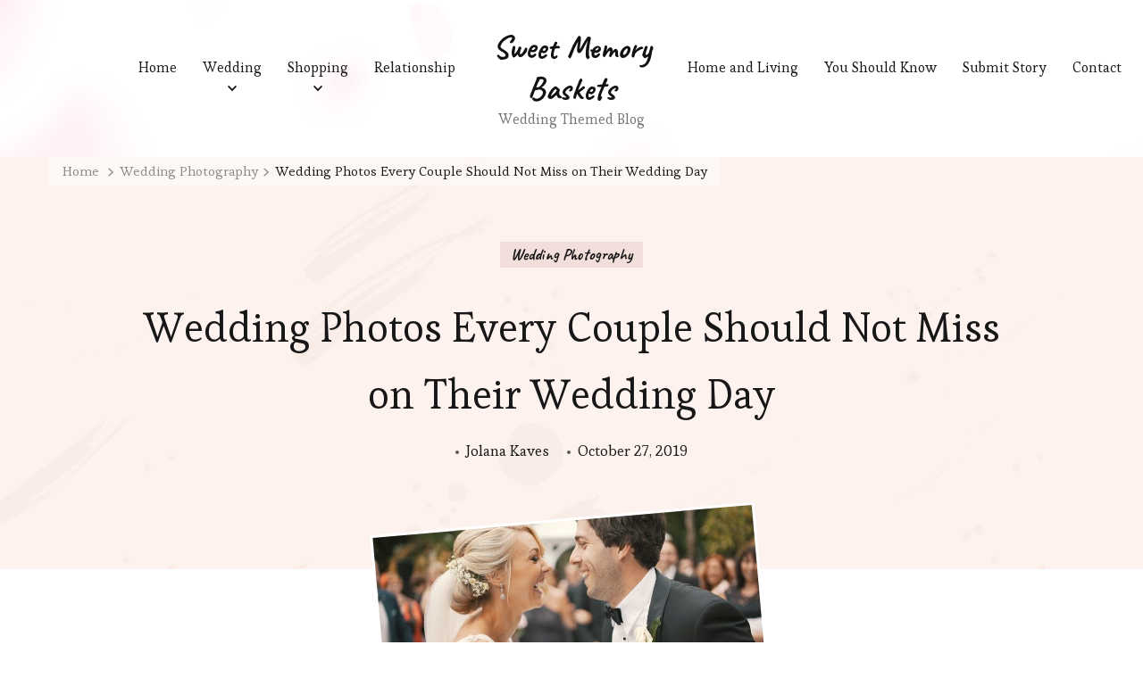

--- FILE ---
content_type: text/html; charset=UTF-8
request_url: https://www.sweetmemorybaskets.com/wedding-photography/wedding-photos-every-couple-should-not-miss-on-their-wedding-day
body_size: 47321
content:
    <!DOCTYPE html>
    <html lang="en-US">
    <head itemscope itemtype="https://schema.org/WebSite">
	    <meta charset="UTF-8">
    <meta name="viewport" content="width=device-width, initial-scale=1">
    <link rel="profile" href="https://gmpg.org/xfn/11">
    <title>Wedding Photos Every Couple Should Not Miss on Their Wedding Day &#8211; Sweet Memory Baskets</title>
<meta name='robots' content='max-image-preview:large' />
<link rel='dns-prefetch' href='//fonts.googleapis.com' />
<link rel="alternate" type="application/rss+xml" title="Sweet Memory Baskets &raquo; Feed" href="https://www.sweetmemorybaskets.com/feed" />
<link rel="alternate" type="application/rss+xml" title="Sweet Memory Baskets &raquo; Comments Feed" href="https://www.sweetmemorybaskets.com/comments/feed" />
<script type="text/javascript">
/* <![CDATA[ */
window._wpemojiSettings = {"baseUrl":"https:\/\/s.w.org\/images\/core\/emoji\/14.0.0\/72x72\/","ext":".png","svgUrl":"https:\/\/s.w.org\/images\/core\/emoji\/14.0.0\/svg\/","svgExt":".svg","source":{"concatemoji":"https:\/\/www.sweetmemorybaskets.com\/wp-includes\/js\/wp-emoji-release.min.js?ver=6.4.7"}};
/*! This file is auto-generated */
!function(i,n){var o,s,e;function c(e){try{var t={supportTests:e,timestamp:(new Date).valueOf()};sessionStorage.setItem(o,JSON.stringify(t))}catch(e){}}function p(e,t,n){e.clearRect(0,0,e.canvas.width,e.canvas.height),e.fillText(t,0,0);var t=new Uint32Array(e.getImageData(0,0,e.canvas.width,e.canvas.height).data),r=(e.clearRect(0,0,e.canvas.width,e.canvas.height),e.fillText(n,0,0),new Uint32Array(e.getImageData(0,0,e.canvas.width,e.canvas.height).data));return t.every(function(e,t){return e===r[t]})}function u(e,t,n){switch(t){case"flag":return n(e,"\ud83c\udff3\ufe0f\u200d\u26a7\ufe0f","\ud83c\udff3\ufe0f\u200b\u26a7\ufe0f")?!1:!n(e,"\ud83c\uddfa\ud83c\uddf3","\ud83c\uddfa\u200b\ud83c\uddf3")&&!n(e,"\ud83c\udff4\udb40\udc67\udb40\udc62\udb40\udc65\udb40\udc6e\udb40\udc67\udb40\udc7f","\ud83c\udff4\u200b\udb40\udc67\u200b\udb40\udc62\u200b\udb40\udc65\u200b\udb40\udc6e\u200b\udb40\udc67\u200b\udb40\udc7f");case"emoji":return!n(e,"\ud83e\udef1\ud83c\udffb\u200d\ud83e\udef2\ud83c\udfff","\ud83e\udef1\ud83c\udffb\u200b\ud83e\udef2\ud83c\udfff")}return!1}function f(e,t,n){var r="undefined"!=typeof WorkerGlobalScope&&self instanceof WorkerGlobalScope?new OffscreenCanvas(300,150):i.createElement("canvas"),a=r.getContext("2d",{willReadFrequently:!0}),o=(a.textBaseline="top",a.font="600 32px Arial",{});return e.forEach(function(e){o[e]=t(a,e,n)}),o}function t(e){var t=i.createElement("script");t.src=e,t.defer=!0,i.head.appendChild(t)}"undefined"!=typeof Promise&&(o="wpEmojiSettingsSupports",s=["flag","emoji"],n.supports={everything:!0,everythingExceptFlag:!0},e=new Promise(function(e){i.addEventListener("DOMContentLoaded",e,{once:!0})}),new Promise(function(t){var n=function(){try{var e=JSON.parse(sessionStorage.getItem(o));if("object"==typeof e&&"number"==typeof e.timestamp&&(new Date).valueOf()<e.timestamp+604800&&"object"==typeof e.supportTests)return e.supportTests}catch(e){}return null}();if(!n){if("undefined"!=typeof Worker&&"undefined"!=typeof OffscreenCanvas&&"undefined"!=typeof URL&&URL.createObjectURL&&"undefined"!=typeof Blob)try{var e="postMessage("+f.toString()+"("+[JSON.stringify(s),u.toString(),p.toString()].join(",")+"));",r=new Blob([e],{type:"text/javascript"}),a=new Worker(URL.createObjectURL(r),{name:"wpTestEmojiSupports"});return void(a.onmessage=function(e){c(n=e.data),a.terminate(),t(n)})}catch(e){}c(n=f(s,u,p))}t(n)}).then(function(e){for(var t in e)n.supports[t]=e[t],n.supports.everything=n.supports.everything&&n.supports[t],"flag"!==t&&(n.supports.everythingExceptFlag=n.supports.everythingExceptFlag&&n.supports[t]);n.supports.everythingExceptFlag=n.supports.everythingExceptFlag&&!n.supports.flag,n.DOMReady=!1,n.readyCallback=function(){n.DOMReady=!0}}).then(function(){return e}).then(function(){var e;n.supports.everything||(n.readyCallback(),(e=n.source||{}).concatemoji?t(e.concatemoji):e.wpemoji&&e.twemoji&&(t(e.twemoji),t(e.wpemoji)))}))}((window,document),window._wpemojiSettings);
/* ]]> */
</script>
<style id='wp-emoji-styles-inline-css' type='text/css'>

	img.wp-smiley, img.emoji {
		display: inline !important;
		border: none !important;
		box-shadow: none !important;
		height: 1em !important;
		width: 1em !important;
		margin: 0 0.07em !important;
		vertical-align: -0.1em !important;
		background: none !important;
		padding: 0 !important;
	}
</style>
<link rel='stylesheet' id='wp-block-library-css' href='https://www.sweetmemorybaskets.com/wp-includes/css/dist/block-library/style.min.css?ver=6.4.7' type='text/css' media='all' />
<style id='classic-theme-styles-inline-css' type='text/css'>
/*! This file is auto-generated */
.wp-block-button__link{color:#fff;background-color:#32373c;border-radius:9999px;box-shadow:none;text-decoration:none;padding:calc(.667em + 2px) calc(1.333em + 2px);font-size:1.125em}.wp-block-file__button{background:#32373c;color:#fff;text-decoration:none}
</style>
<style id='global-styles-inline-css' type='text/css'>
body{--wp--preset--color--black: #000000;--wp--preset--color--cyan-bluish-gray: #abb8c3;--wp--preset--color--white: #ffffff;--wp--preset--color--pale-pink: #f78da7;--wp--preset--color--vivid-red: #cf2e2e;--wp--preset--color--luminous-vivid-orange: #ff6900;--wp--preset--color--luminous-vivid-amber: #fcb900;--wp--preset--color--light-green-cyan: #7bdcb5;--wp--preset--color--vivid-green-cyan: #00d084;--wp--preset--color--pale-cyan-blue: #8ed1fc;--wp--preset--color--vivid-cyan-blue: #0693e3;--wp--preset--color--vivid-purple: #9b51e0;--wp--preset--color--manatee: #8c8f94;--wp--preset--color--brandy-rose: #a68780;--wp--preset--color--tide: #bfb2aa;--wp--preset--color--pale: #cca892;--wp--preset--color--swiss-coffee: #d5cccf;--wp--preset--color--silk: #bfada8;--wp--preset--color--pot-pourri: #f2dfd8;--wp--preset--color--ghost: #c7cfd9;--wp--preset--gradient--vivid-cyan-blue-to-vivid-purple: linear-gradient(135deg,rgba(6,147,227,1) 0%,rgb(155,81,224) 100%);--wp--preset--gradient--light-green-cyan-to-vivid-green-cyan: linear-gradient(135deg,rgb(122,220,180) 0%,rgb(0,208,130) 100%);--wp--preset--gradient--luminous-vivid-amber-to-luminous-vivid-orange: linear-gradient(135deg,rgba(252,185,0,1) 0%,rgba(255,105,0,1) 100%);--wp--preset--gradient--luminous-vivid-orange-to-vivid-red: linear-gradient(135deg,rgba(255,105,0,1) 0%,rgb(207,46,46) 100%);--wp--preset--gradient--very-light-gray-to-cyan-bluish-gray: linear-gradient(135deg,rgb(238,238,238) 0%,rgb(169,184,195) 100%);--wp--preset--gradient--cool-to-warm-spectrum: linear-gradient(135deg,rgb(74,234,220) 0%,rgb(151,120,209) 20%,rgb(207,42,186) 40%,rgb(238,44,130) 60%,rgb(251,105,98) 80%,rgb(254,248,76) 100%);--wp--preset--gradient--blush-light-purple: linear-gradient(135deg,rgb(255,206,236) 0%,rgb(152,150,240) 100%);--wp--preset--gradient--blush-bordeaux: linear-gradient(135deg,rgb(254,205,165) 0%,rgb(254,45,45) 50%,rgb(107,0,62) 100%);--wp--preset--gradient--luminous-dusk: linear-gradient(135deg,rgb(255,203,112) 0%,rgb(199,81,192) 50%,rgb(65,88,208) 100%);--wp--preset--gradient--pale-ocean: linear-gradient(135deg,rgb(255,245,203) 0%,rgb(182,227,212) 50%,rgb(51,167,181) 100%);--wp--preset--gradient--electric-grass: linear-gradient(135deg,rgb(202,248,128) 0%,rgb(113,206,126) 100%);--wp--preset--gradient--midnight: linear-gradient(135deg,rgb(2,3,129) 0%,rgb(40,116,252) 100%);--wp--preset--font-size--small: 13px;--wp--preset--font-size--medium: 20px;--wp--preset--font-size--large: 36px;--wp--preset--font-size--x-large: 42px;--wp--preset--spacing--20: 0.44rem;--wp--preset--spacing--30: 0.67rem;--wp--preset--spacing--40: 1rem;--wp--preset--spacing--50: 1.5rem;--wp--preset--spacing--60: 2.25rem;--wp--preset--spacing--70: 3.38rem;--wp--preset--spacing--80: 5.06rem;--wp--preset--shadow--natural: 6px 6px 9px rgba(0, 0, 0, 0.2);--wp--preset--shadow--deep: 12px 12px 50px rgba(0, 0, 0, 0.4);--wp--preset--shadow--sharp: 6px 6px 0px rgba(0, 0, 0, 0.2);--wp--preset--shadow--outlined: 6px 6px 0px -3px rgba(255, 255, 255, 1), 6px 6px rgba(0, 0, 0, 1);--wp--preset--shadow--crisp: 6px 6px 0px rgba(0, 0, 0, 1);}:where(.is-layout-flex){gap: 0.5em;}:where(.is-layout-grid){gap: 0.5em;}body .is-layout-flow > .alignleft{float: left;margin-inline-start: 0;margin-inline-end: 2em;}body .is-layout-flow > .alignright{float: right;margin-inline-start: 2em;margin-inline-end: 0;}body .is-layout-flow > .aligncenter{margin-left: auto !important;margin-right: auto !important;}body .is-layout-constrained > .alignleft{float: left;margin-inline-start: 0;margin-inline-end: 2em;}body .is-layout-constrained > .alignright{float: right;margin-inline-start: 2em;margin-inline-end: 0;}body .is-layout-constrained > .aligncenter{margin-left: auto !important;margin-right: auto !important;}body .is-layout-constrained > :where(:not(.alignleft):not(.alignright):not(.alignfull)){max-width: var(--wp--style--global--content-size);margin-left: auto !important;margin-right: auto !important;}body .is-layout-constrained > .alignwide{max-width: var(--wp--style--global--wide-size);}body .is-layout-flex{display: flex;}body .is-layout-flex{flex-wrap: wrap;align-items: center;}body .is-layout-flex > *{margin: 0;}body .is-layout-grid{display: grid;}body .is-layout-grid > *{margin: 0;}:where(.wp-block-columns.is-layout-flex){gap: 2em;}:where(.wp-block-columns.is-layout-grid){gap: 2em;}:where(.wp-block-post-template.is-layout-flex){gap: 1.25em;}:where(.wp-block-post-template.is-layout-grid){gap: 1.25em;}.has-black-color{color: var(--wp--preset--color--black) !important;}.has-cyan-bluish-gray-color{color: var(--wp--preset--color--cyan-bluish-gray) !important;}.has-white-color{color: var(--wp--preset--color--white) !important;}.has-pale-pink-color{color: var(--wp--preset--color--pale-pink) !important;}.has-vivid-red-color{color: var(--wp--preset--color--vivid-red) !important;}.has-luminous-vivid-orange-color{color: var(--wp--preset--color--luminous-vivid-orange) !important;}.has-luminous-vivid-amber-color{color: var(--wp--preset--color--luminous-vivid-amber) !important;}.has-light-green-cyan-color{color: var(--wp--preset--color--light-green-cyan) !important;}.has-vivid-green-cyan-color{color: var(--wp--preset--color--vivid-green-cyan) !important;}.has-pale-cyan-blue-color{color: var(--wp--preset--color--pale-cyan-blue) !important;}.has-vivid-cyan-blue-color{color: var(--wp--preset--color--vivid-cyan-blue) !important;}.has-vivid-purple-color{color: var(--wp--preset--color--vivid-purple) !important;}.has-black-background-color{background-color: var(--wp--preset--color--black) !important;}.has-cyan-bluish-gray-background-color{background-color: var(--wp--preset--color--cyan-bluish-gray) !important;}.has-white-background-color{background-color: var(--wp--preset--color--white) !important;}.has-pale-pink-background-color{background-color: var(--wp--preset--color--pale-pink) !important;}.has-vivid-red-background-color{background-color: var(--wp--preset--color--vivid-red) !important;}.has-luminous-vivid-orange-background-color{background-color: var(--wp--preset--color--luminous-vivid-orange) !important;}.has-luminous-vivid-amber-background-color{background-color: var(--wp--preset--color--luminous-vivid-amber) !important;}.has-light-green-cyan-background-color{background-color: var(--wp--preset--color--light-green-cyan) !important;}.has-vivid-green-cyan-background-color{background-color: var(--wp--preset--color--vivid-green-cyan) !important;}.has-pale-cyan-blue-background-color{background-color: var(--wp--preset--color--pale-cyan-blue) !important;}.has-vivid-cyan-blue-background-color{background-color: var(--wp--preset--color--vivid-cyan-blue) !important;}.has-vivid-purple-background-color{background-color: var(--wp--preset--color--vivid-purple) !important;}.has-black-border-color{border-color: var(--wp--preset--color--black) !important;}.has-cyan-bluish-gray-border-color{border-color: var(--wp--preset--color--cyan-bluish-gray) !important;}.has-white-border-color{border-color: var(--wp--preset--color--white) !important;}.has-pale-pink-border-color{border-color: var(--wp--preset--color--pale-pink) !important;}.has-vivid-red-border-color{border-color: var(--wp--preset--color--vivid-red) !important;}.has-luminous-vivid-orange-border-color{border-color: var(--wp--preset--color--luminous-vivid-orange) !important;}.has-luminous-vivid-amber-border-color{border-color: var(--wp--preset--color--luminous-vivid-amber) !important;}.has-light-green-cyan-border-color{border-color: var(--wp--preset--color--light-green-cyan) !important;}.has-vivid-green-cyan-border-color{border-color: var(--wp--preset--color--vivid-green-cyan) !important;}.has-pale-cyan-blue-border-color{border-color: var(--wp--preset--color--pale-cyan-blue) !important;}.has-vivid-cyan-blue-border-color{border-color: var(--wp--preset--color--vivid-cyan-blue) !important;}.has-vivid-purple-border-color{border-color: var(--wp--preset--color--vivid-purple) !important;}.has-vivid-cyan-blue-to-vivid-purple-gradient-background{background: var(--wp--preset--gradient--vivid-cyan-blue-to-vivid-purple) !important;}.has-light-green-cyan-to-vivid-green-cyan-gradient-background{background: var(--wp--preset--gradient--light-green-cyan-to-vivid-green-cyan) !important;}.has-luminous-vivid-amber-to-luminous-vivid-orange-gradient-background{background: var(--wp--preset--gradient--luminous-vivid-amber-to-luminous-vivid-orange) !important;}.has-luminous-vivid-orange-to-vivid-red-gradient-background{background: var(--wp--preset--gradient--luminous-vivid-orange-to-vivid-red) !important;}.has-very-light-gray-to-cyan-bluish-gray-gradient-background{background: var(--wp--preset--gradient--very-light-gray-to-cyan-bluish-gray) !important;}.has-cool-to-warm-spectrum-gradient-background{background: var(--wp--preset--gradient--cool-to-warm-spectrum) !important;}.has-blush-light-purple-gradient-background{background: var(--wp--preset--gradient--blush-light-purple) !important;}.has-blush-bordeaux-gradient-background{background: var(--wp--preset--gradient--blush-bordeaux) !important;}.has-luminous-dusk-gradient-background{background: var(--wp--preset--gradient--luminous-dusk) !important;}.has-pale-ocean-gradient-background{background: var(--wp--preset--gradient--pale-ocean) !important;}.has-electric-grass-gradient-background{background: var(--wp--preset--gradient--electric-grass) !important;}.has-midnight-gradient-background{background: var(--wp--preset--gradient--midnight) !important;}.has-small-font-size{font-size: var(--wp--preset--font-size--small) !important;}.has-medium-font-size{font-size: var(--wp--preset--font-size--medium) !important;}.has-large-font-size{font-size: var(--wp--preset--font-size--large) !important;}.has-x-large-font-size{font-size: var(--wp--preset--font-size--x-large) !important;}
.wp-block-navigation a:where(:not(.wp-element-button)){color: inherit;}
:where(.wp-block-post-template.is-layout-flex){gap: 1.25em;}:where(.wp-block-post-template.is-layout-grid){gap: 1.25em;}
:where(.wp-block-columns.is-layout-flex){gap: 2em;}:where(.wp-block-columns.is-layout-grid){gap: 2em;}
.wp-block-pullquote{font-size: 1.5em;line-height: 1.6;}
</style>
<link rel='stylesheet' id='ez-toc-css' href='https://www.sweetmemorybaskets.com/wp-content/plugins/easy-table-of-contents/assets/css/screen.min.css?ver=2.0.69.1' type='text/css' media='all' />
<style id='ez-toc-inline-css' type='text/css'>
div#ez-toc-container .ez-toc-title {font-size: 120%;}div#ez-toc-container .ez-toc-title {font-weight: 500;}div#ez-toc-container ul li {font-size: 95%;}div#ez-toc-container ul li {font-weight: 500;}div#ez-toc-container nav ul ul li {font-size: 90%;}
.ez-toc-container-direction {direction: ltr;}.ez-toc-counter ul{counter-reset: item ;}.ez-toc-counter nav ul li a::before {content: counters(item, '.', decimal) '. ';display: inline-block;counter-increment: item;flex-grow: 0;flex-shrink: 0;margin-right: .2em; float: left; }.ez-toc-widget-direction {direction: ltr;}.ez-toc-widget-container ul{counter-reset: item ;}.ez-toc-widget-container nav ul li a::before {content: counters(item, '.', decimal) '. ';display: inline-block;counter-increment: item;flex-grow: 0;flex-shrink: 0;margin-right: .2em; float: left; }
</style>
<link rel='stylesheet' id='owl-carousel-css' href='https://www.sweetmemorybaskets.com/wp-content/themes/sarada-lite/css/owl.carousel.min.css?ver=2.3.4' type='text/css' media='all' />
<link rel='stylesheet' id='animate-css' href='https://www.sweetmemorybaskets.com/wp-content/themes/sarada-lite/css/animate.min.css?ver=3.5.2' type='text/css' media='all' />
<link rel='stylesheet' id='sarada-lite-google-fonts-css' href='https://fonts.googleapis.com/css?family=Esteban%3Aregular%7CCaveat%3Aregular%2C500%2C600%2C700%7CCaveat%3A700' type='text/css' media='all' />
<link rel='stylesheet' id='sarada-lite-css' href='https://www.sweetmemorybaskets.com/wp-content/themes/sarada-lite/style.css?ver=1.1.1' type='text/css' media='all' />
<link rel='stylesheet' id='sarada-lite-gutenberg-css' href='https://www.sweetmemorybaskets.com/wp-content/themes/sarada-lite/css/gutenberg.min.css?ver=1.1.1' type='text/css' media='all' />
<script type="text/javascript" src="https://www.sweetmemorybaskets.com/wp-includes/js/jquery/jquery.min.js?ver=3.7.1" id="jquery-core-js"></script>
<script type="text/javascript" src="https://www.sweetmemorybaskets.com/wp-includes/js/jquery/jquery-migrate.min.js?ver=3.4.1" id="jquery-migrate-js"></script>
<link rel="https://api.w.org/" href="https://www.sweetmemorybaskets.com/wp-json/" /><link rel="alternate" type="application/json" href="https://www.sweetmemorybaskets.com/wp-json/wp/v2/posts/577" /><link rel="EditURI" type="application/rsd+xml" title="RSD" href="https://www.sweetmemorybaskets.com/xmlrpc.php?rsd" />
<meta name="generator" content="WordPress 6.4.7" />
<link rel="canonical" href="https://www.sweetmemorybaskets.com/wedding-photography/wedding-photos-every-couple-should-not-miss-on-their-wedding-day" />
<link rel='shortlink' href='https://www.sweetmemorybaskets.com/?p=577' />
<link rel="alternate" type="application/json+oembed" href="https://www.sweetmemorybaskets.com/wp-json/oembed/1.0/embed?url=https%3A%2F%2Fwww.sweetmemorybaskets.com%2Fwedding-photography%2Fwedding-photos-every-couple-should-not-miss-on-their-wedding-day" />
<link rel="alternate" type="text/xml+oembed" href="https://www.sweetmemorybaskets.com/wp-json/oembed/1.0/embed?url=https%3A%2F%2Fwww.sweetmemorybaskets.com%2Fwedding-photography%2Fwedding-photos-every-couple-should-not-miss-on-their-wedding-day&#038;format=xml" />
<style type='text/css' media='all'>     
    .content-newsletter .blossomthemes-email-newsletter-wrapper.bg-img:after,
    .widget_blossomthemes_email_newsletter_widget .blossomthemes-email-newsletter-wrapper:after{
        background: rgba(225, 189, 189, 0.8);    }
    
    /*Typography*/
    
    html{
        font-size   : 18px;
    }
    
    body {
        font-family : Esteban;
        font-size   : 18px;        
    }

    .about-section::before{
        background-image: url('https://www.sweetmemorybaskets.com/wp-content/themes/sarada-lite/images/about-section-bg.png');
    }
    
    .site-branding .site-title-wrap .site-title{
        font-size   : 36px;
        font-family : Caveat;
        font-weight : 700;
        font-style  : normal;
    }
    
    .site-branding .site-title-wrap .site-title a{
        color: #111111;
    }

    :root {
	    --primary-font: Esteban;
	    --secondary-font: Caveat;
	    --primary-color: #e1bdbd;
	    --primary-color-rgb: 225, 189, 189;
        --secondary-color: #fdf2ed;
        --secondary-color-rgb: 253, 242, 237;
	}

    .custom-logo-link img{
	    width: 250px;
	    max-width: 100%;
	}
     
    </style></head>

<body class="post-template-default single single-post postid-577 single-format-standard wp-embed-responsive style-one underline rightsidebar" itemscope itemtype="https://schema.org/WebPage">

    <div id="page" class="site">
        <a class="skip-link" href="#content">Skip to Content</a>
        <header id="masthead" class="site-header style-one has-bg"  style="background-image: url('https://www.sweetmemorybaskets.com/wp-content/themes/sarada-lite/images/header-bg.png'); ">
        <div class="header-mid">
            <div class="container">
                    	<nav id="site-navigation" class="main-navigation" itemscope itemtype="http://schema.org/SiteNavigationElement">
    		<button class="toggle-btn" data-toggle-target=".main-menu-modal" data-toggle-body-class="showing-main-menu-modal" aria-expanded="false" data-set-focus=".close-main-nav-toggle">
                <span class="toggle-title">Menu</span>
                <span class="toggle-bar"></span>
                <span class="toggle-bar"></span>
                <span class="toggle-bar"></span>
            </button>
            <div class="primary-menu-list main-menu-modal cover-modal" data-modal-target-string=".main-menu-modal">
                <button class="close close-main-nav-toggle" data-toggle-target=".main-menu-modal" data-toggle-body-class="showing-main-menu-modal" aria-expanded="false" data-set-focus=".main-menu-modal"></button>
                <div class="mobile-menu" aria-label="Mobile">
                    <div class="menu-menu-1-container"><ul id="primary-menu" class="nav-menu main-menu-modal"><li id="menu-item-20" class="menu-item menu-item-type-custom menu-item-object-custom menu-item-home menu-item-20"><a href="https://www.sweetmemorybaskets.com/">Home</a></li>
<li id="menu-item-77" class="menu-item menu-item-type-taxonomy menu-item-object-category menu-item-has-children menu-item-77"><a href="https://www.sweetmemorybaskets.com/category/wedding">Wedding</a>
<ul class="sub-menu">
	<li id="menu-item-79" class="menu-item menu-item-type-taxonomy menu-item-object-category menu-item-79"><a href="https://www.sweetmemorybaskets.com/category/wedding-planning">Wedding Planning</a></li>
	<li id="menu-item-80" class="menu-item menu-item-type-taxonomy menu-item-object-category menu-item-80"><a href="https://www.sweetmemorybaskets.com/category/wedding-venue">Wedding Venue</a></li>
	<li id="menu-item-78" class="menu-item menu-item-type-taxonomy menu-item-object-category menu-item-78"><a href="https://www.sweetmemorybaskets.com/category/wedding-destination">Wedding Destination</a></li>
</ul>
</li>
<li id="menu-item-76" class="menu-item menu-item-type-taxonomy menu-item-object-category menu-item-has-children menu-item-76"><a href="https://www.sweetmemorybaskets.com/category/shopping">Shopping</a>
<ul class="sub-menu">
	<li id="menu-item-73" class="menu-item menu-item-type-taxonomy menu-item-object-category menu-item-73"><a href="https://www.sweetmemorybaskets.com/category/gifts">Gifts</a></li>
</ul>
</li>
<li id="menu-item-75" class="menu-item menu-item-type-taxonomy menu-item-object-category menu-item-75"><a href="https://www.sweetmemorybaskets.com/category/relationship">Relationship</a></li>
</ul></div>                </div>
            </div>
    	</nav><!-- #site-navigation -->
                                <nav class="secondary-nav">
            <button class="toggle-btn" data-toggle-target=".menu-modal" data-toggle-body-class="showing-menu-modal" aria-expanded="false" data-set-focus=".close-nav-toggle">
                <span class="toggle-bar"></span>
                <span class="toggle-bar"></span>
                <span class="toggle-bar"></span>
            </button>
            <div class="secondary-menu-list menu-modal cover-modal" data-modal-target-string=".menu-modal">
                    <button class="close close-nav-toggle" data-toggle-target=".menu-modal" data-toggle-body-class="showing-menu-modal" aria-expanded="false" data-set-focus=".menu-modal">
                        <span class="toggle-bar"></span>
                        <span class="toggle-bar"></span>
                    </button>
                    <div class="mobile-menu" aria-label="Mobile">
            		<div class="menu-2nd-menu-container"><ul id="secondary-menu" class="nav-menu menu-modal"><li id="menu-item-594" class="menu-item menu-item-type-taxonomy menu-item-object-category menu-item-594"><a href="https://www.sweetmemorybaskets.com/category/home-and-living">Home and Living</a></li>
<li id="menu-item-595" class="menu-item menu-item-type-taxonomy menu-item-object-category menu-item-595"><a href="https://www.sweetmemorybaskets.com/category/you-should-know">You Should Know</a></li>
<li id="menu-item-596" class="menu-item menu-item-type-post_type menu-item-object-page menu-item-596"><a href="https://www.sweetmemorybaskets.com/submit-story">Submit Story</a></li>
<li id="menu-item-597" class="menu-item menu-item-type-post_type menu-item-object-page menu-item-597"><a href="https://www.sweetmemorybaskets.com/contact">Contact</a></li>
</ul></div>                </div>
            </div>
    	</nav>
                                <div class="site-branding" itemscope itemtype="https://schema.org/Organization">  
            
            <div class="site-title-wrap">                    <p class="site-title" itemprop="name"><a href="https://www.sweetmemorybaskets.com/" rel="home" itemprop="url">Sweet Memory Baskets</a></p>
                                    <p class="site-description" itemprop="description">Wedding Themed Blog</p>
                </div>        </div>    
                                </div>
        </div>
            </header>
    
    <div id="content" class="site-content">
        <div class="header-img-wrap">
        <div class="container">
            <div class="breadcrumb-wrapper">
                <div id="crumbs" itemscope itemtype="http://schema.org/BreadcrumbList"> 
                    <span itemprop="itemListElement" itemscope itemtype="http://schema.org/ListItem">
                        <a itemprop="item" href="https://www.sweetmemorybaskets.com"><span itemprop="name">Home</span></a>
                        <meta itemprop="position" content="1" />
                        <span class="separator"><i class="fas fa-chevron-right"></i></span>
                    </span> <span itemprop="itemListElement" itemscope itemtype="http://schema.org/ListItem"><a itemprop="item" href="https://www.sweetmemorybaskets.com/category/wedding-photography"><span itemprop="name">Wedding Photography </span></a><meta itemprop="position" content="2" /><span class="separator"><i class="fas fa-chevron-right"></i></span></span> <span class="current" itemprop="itemListElement" itemscope itemtype="http://schema.org/ListItem"><a itemprop="item" href="https://www.sweetmemorybaskets.com/wedding-photography/wedding-photos-every-couple-should-not-miss-on-their-wedding-day"><span itemprop="name">Wedding Photos Every Couple Should Not Miss on Their Wedding Day</span></a><meta itemprop="position" content="3" /></span></div></div><!-- .breadcrumb-wrapper -->            <header class="entry-header">
                <span class="category" itemprop="about"><a href="https://www.sweetmemorybaskets.com/category/wedding-photography" rel="category tag">Wedding Photography</a></span>                <h1 class="entry-title">Wedding Photos Every Couple Should Not Miss on Their Wedding Day</h1> 
                <div class="entry-meta">
                <span class="byline" itemprop="author" itemscope itemtype="https://schema.org/Person"><span itemprop="name"><a class="url fn n" href="https://www.sweetmemorybaskets.com/author/jolana" itemprop="url">Jolana Kaves</a></span></span><span class="posted-on"> <a href="https://www.sweetmemorybaskets.com/wedding-photography/wedding-photos-every-couple-should-not-miss-on-their-wedding-day" rel="bookmark"><time class="entry-date published updated" datetime="2019-10-27T03:30:52+00:00" itemprop="datePublished">October 27, 2019</time><time class="updated" datetime="2019-10-27T03:30:52+00:00" itemprop="dateModified">October 27, 2019</time></a></span>                </div>
            </header> <!-- .page-header -->
            <figure class="post-thumbnail"><img width="432" height="243" src="https://www.sweetmemorybaskets.com/wp-content/uploads/2019/10/wedding-725432__480.jpg" class="attachment-sarada-blog size-sarada-blog wp-post-image" alt="wedding" itemprop="image" decoding="async" fetchpriority="high" srcset="https://www.sweetmemorybaskets.com/wp-content/uploads/2019/10/wedding-725432__480.jpg 853w, https://www.sweetmemorybaskets.com/wp-content/uploads/2019/10/wedding-725432__480-300x169.jpg 300w, https://www.sweetmemorybaskets.com/wp-content/uploads/2019/10/wedding-725432__480-768x432.jpg 768w" sizes="(max-width: 432px) 100vw, 432px" /></figure>        </div>
    </div> 
<div class="container">
	<div id="primary" class="content-area">
		<main id="main" class="site-main">

    		
<article id="post-577" class="post-577 post type-post status-publish format-standard has-post-thumbnail hentry category-wedding-photography has-single-img">
       <div class="content-wrap">    <div class="entry-content" itemprop="text">
        
<p>No matter how beautiful the wedding day is, you cannot bring it back once it’s over. But with photos and videos, you are able to revisit your favorite <a href="https://www.sweetmemorybaskets.com/wedding-planning/personalise-your-wedding-making-the-big-day-truly-for-you-and-your-partner">sweet moments</a> anytime, especially when you become old and gray. With that said, it is very important to make sure you hire a reliable photographer and videographer for your big day.  </p>



<p>Before the wedding day arrives, though, make sure to keep a list of these must-have photos. Sometimes your <a href="https://www.theguardian.com/artanddesign/interactive/2013/may/19/power-photography-time-mortality-memory">photographer may miss to take a shot or may have a different concept</a>, and trust us—you wouldn’t want to overlook any of the photographs we put on the list.</p>



<p>To make it easier to remember—and to do away with those long lists—we
classify the items into five segments. </p>



<p><strong>A. Beauty and Getting-Ready
Moments </strong></p>



<p>The first thing you and your groom do is glam up and get ready with
your entourage. While the preparation is ongoing, your photographers should be
able to capture the following:</p>



<ul><li>Invitation suite</li><li>Rings (including the
engagement ring)</li><li>Bridal bouquet</li><li>●&nbsp;&nbsp;&nbsp;&nbsp;&nbsp; Accessories (this is for both the groom and bride): wedding
shoes, bridal clutch or pouch, jewelry, etc. For more options, you can check
the <a href="http://luxurydiamonds.ca">luxury
diamonds Vancouver</a> has to offer.</li><li>The wedding dress&nbsp; </li><li>The groom’s suit</li><li>Bride’s and groom’s
portraits</li><li>Bride with the
bridesmaids</li><li>Groom with the
groomsmen</li><li>Bride’s and groom’s
moments with their respective families</li></ul>



<p>It is the norm of photographers to shoot the important details during
your glam time. You can trust your snapper to make all the shots Instagrammable
or Pinterest worthy, or you can be straightforward and discuss the concept that
you want. Nothing beats a couple who knows what they want.</p>



<p><strong>B. The Wedding Ceremony</strong></p>



<p>After the glam-up session, your next location is where your wedding ceremony takes place. If it’s an <a href="https://www.sweetmemorybaskets.com/wedding/dealing-with-bad-weather-weddings">indoor wedding</a>, you will head to a church, a chapel, or a session hall. Outdoor weddings may be in a garden or at a beachfront. Whichever location you’re heading next, make sure to have your photographer document the valuable elements.</p>



<ul><li>The ceremony site</li><li>The processional or
walking down the aisle</li><li>Exchanging of vows</li><li>The first kiss</li><li>The after-ceremony
group pictorial</li><li>The exit (with pop-up
confetti or flower petals)</li></ul>



<p><strong>C. Couple Time</strong></p>



<p>This is a secluded moment for the couple, which usually takes place
before the reception. The photographer should be able to guide you to do
multiple poses. You can also research ahead for “couple pose” ideas and
inspiration to make this session a breeze. <strong>&nbsp;</strong></p>



<p><strong>D. The Reception</strong></p>



<p>This is where the party happens. The light and fun atmosphere and all
the candid moments are good subjects to keep. </p>



<ul><li>The reception site</li><li>The reception setting
and details</li><li>Favors and tokens</li><li>The food (and drinks)</li><li>The wine and cake
ceremony</li><li>The first dance</li><li>The entertainment (or
dance party)</li><li>The opening of gifts</li><li>The photo booth</li></ul>



<p>



















When you get all the shots in this list, you are
free to take whatever photos you like. With this must-have listing fulfilled,
you can be sure to revisit your wedding-day memory lane with bliss. Now, don’t
forget to savor the moment and have fun. Your true feelings will show on the
photographs.



</p>
    </div><!-- .entry-content -->
    	<footer class="entry-footer">
			</footer><!-- .entry-footer -->
	</div></article><!-- #post-577 -->

		</main><!-- #main -->
        
                    
            <nav class="post-navigation pagination" role="navigation">
                <span class="screen-reader-text">Post Navigation</span>
                <div class="nav-links">
                                        <div class="nav-previous">
                        <a href="https://www.sweetmemorybaskets.com/gifts/ideas-make-gift-basket" rel="prev">
                            <span class="meta-nav">Previous Post</span>
                            <figure class="post-img">
                                <img src="https://www.sweetmemorybaskets.com/wp-content/uploads/2018/11/gift.jpeg" alt="Wedding Photos Every Couple Should Not Miss on Their Wedding Day">                            </figure>
                            <span class="post-title">Ideas to Make a Gift Basket</span>
                        </a>
                    </div>
                                                            <div class="nav-next">
                        <a href="https://www.sweetmemorybaskets.com/wedding-planning/why-your-choice-of-flowers-is-important-at-your-wedding" rel="next">
                            <span class="meta-nav">Next Post</span>
                            <figure class="post-img">
                                <img src="https://www.sweetmemorybaskets.com/wp-content/uploads/2015/05/rose-3072698_640.jpg" alt="Wedding Photos Every Couple Should Not Miss on Their Wedding Day">                            </figure>
                            <span class="post-title">Why Your Choice of Flowers Is Important at Your Wedding</span>
                        </a>
                    </div>
                                    </div>
            </nav>        
                
        <div class="additional-post">
            <div class="container">
        		<h3 class="title">You may also like</h3>                <div class="section-grid">
        			                        <article class="post has-single-img">
            				<figure class="post-thumbnail">
                                <a href="https://www.sweetmemorybaskets.com/wedding-photography/tips-for-beginners-and-wedding-photography">
                                    <img width="432" height="304" src="https://www.sweetmemorybaskets.com/wp-content/uploads/2015/03/wedding-photography.jpg" class="attachment-sarada-blog size-sarada-blog wp-post-image" alt="wedding-photography" itemprop="image" decoding="async" loading="lazy" srcset="https://www.sweetmemorybaskets.com/wp-content/uploads/2015/03/wedding-photography.jpg 650w, https://www.sweetmemorybaskets.com/wp-content/uploads/2015/03/wedding-photography-300x211.jpg 300w, https://www.sweetmemorybaskets.com/wp-content/uploads/2015/03/wedding-photography-150x106.jpg 150w" sizes="(max-width: 432px) 100vw, 432px" />                                </a>
                            </figure>
            				<header class="entry-header">
            					<span class="category" itemprop="about"><a href="https://www.sweetmemorybaskets.com/category/wedding-photography" rel="category tag">Wedding Photography</a></span><h4 class="entry-title"><a href="https://www.sweetmemorybaskets.com/wedding-photography/tips-for-beginners-and-wedding-photography" rel="bookmark">Tips for beginners and wedding photography</a></h4>                        
            				</header>
            			</article>
        			                        <article class="post has-single-img">
            				<figure class="post-thumbnail">
                                <a href="https://www.sweetmemorybaskets.com/wedding-photography/3-tips-on-finding-the-right-photographer-for-your-family-portraits">
                                    <img width="432" height="288" src="https://www.sweetmemorybaskets.com/wp-content/uploads/2015/05/family_potrait2.jpg" class="attachment-sarada-blog size-sarada-blog wp-post-image" alt="" itemprop="image" decoding="async" loading="lazy" srcset="https://www.sweetmemorybaskets.com/wp-content/uploads/2015/05/family_potrait2.jpg 512w, https://www.sweetmemorybaskets.com/wp-content/uploads/2015/05/family_potrait2-300x200.jpg 300w" sizes="(max-width: 432px) 100vw, 432px" />                                </a>
                            </figure>
            				<header class="entry-header">
            					<span class="category" itemprop="about"><a href="https://www.sweetmemorybaskets.com/category/wedding-photography" rel="category tag">Wedding Photography</a></span><h4 class="entry-title"><a href="https://www.sweetmemorybaskets.com/wedding-photography/3-tips-on-finding-the-right-photographer-for-your-family-portraits" rel="bookmark">3 Tips on Finding the Right Photographer for Your Family Portraits</a></h4>                        
            				</header>
            			</article>
        			                        <article class="post has-single-img">
            				<figure class="post-thumbnail">
                                <a href="https://www.sweetmemorybaskets.com/wedding-photography/tips-and-tricks-for-perfect-bridal-photos">
                                    <img width="432" height="288" src="https://www.sweetmemorybaskets.com/wp-content/uploads/2021/07/east-meets-dress-lcgTLDCyetM-unsplash.jpg" class="attachment-sarada-blog size-sarada-blog wp-post-image" alt="wedding photography" itemprop="image" decoding="async" loading="lazy" srcset="https://www.sweetmemorybaskets.com/wp-content/uploads/2021/07/east-meets-dress-lcgTLDCyetM-unsplash.jpg 640w, https://www.sweetmemorybaskets.com/wp-content/uploads/2021/07/east-meets-dress-lcgTLDCyetM-unsplash-300x200.jpg 300w" sizes="(max-width: 432px) 100vw, 432px" />                                </a>
                            </figure>
            				<header class="entry-header">
            					<span class="category" itemprop="about"><a href="https://www.sweetmemorybaskets.com/category/wedding-photography" rel="category tag">Wedding Photography</a></span><h4 class="entry-title"><a href="https://www.sweetmemorybaskets.com/wedding-photography/tips-and-tricks-for-perfect-bridal-photos" rel="bookmark">Tips And Tricks For Perfect Bridal Photos</a></h4>                        
            				</header>
            			</article>
        			                </div>
            </div>    		
    	</div>
                
	</div><!-- #primary -->


<aside id="secondary" class="widget-area" role="complementary" itemscope itemtype="https://schema.org/WPSideBar">
	<section id="search-2" class="widget widget_search"><form role="search" method="get" class="search-form" action="https://www.sweetmemorybaskets.com/">
				<label>
					<span class="screen-reader-text">Search for:</span>
					<input type="search" class="search-field" placeholder="Search &hellip;" value="" name="s" />
				</label>
				<input type="submit" class="search-submit" value="Search" />
			</form></section>
		<section id="recent-posts-2" class="widget widget_recent_entries">
		<h2 class="widget-title" itemprop="name">Recent Posts</h2>
		<ul>
											<li>
					<a href="https://www.sweetmemorybaskets.com/wedding-photography/why-you-need-a-photographer-for-your-city-hall-wedding">Why You Need a Photographer for Your City Hall Wedding</a>
									</li>
											<li>
					<a href="https://www.sweetmemorybaskets.com/shopping/from-beach-to-boardwalk-stylish-essentials-for-a-seamless-getaway">From Beach to Boardwalk: Stylish Essentials for a Seamless Getaway</a>
									</li>
											<li>
					<a href="https://www.sweetmemorybaskets.com/lifestyle/how-to-transition-your-summer-wardrobe-into-fall">How to Transition Your Summer Wardrobe into Fall?</a>
									</li>
											<li>
					<a href="https://www.sweetmemorybaskets.com/lifestyle/modern-tuxedos-renting-your-perfect-formal-look">Modern Tuxedos: Renting Your Perfect Formal Look</a>
									</li>
											<li>
					<a href="https://www.sweetmemorybaskets.com/other-stories/sell-my-car-identifying-cars-with-appreciating-value-in-riverside-ca">Sell My Car: Identifying Cars with Appreciating Value in Riverside, CA</a>
									</li>
					</ul>

		</section><section id="text-4" class="widget widget_text">			<div class="textwidget"><p><a href="http://raising-reagan.com/" >https://raising-reagan.com/</a></p>
<p><a href="https://www.hairsmystory.com" rel="nofollow" >Hairs my story</a></p>
<p><a href="https://versatile-fashions.com/">versatile fashion</a></p>
<p><a href="https://www.frugalshoppingwithjulie.com/">frugal shopping with julie</a></p>
</div>
		</section></aside><!-- #secondary -->
</div><!-- .container -->    </div><!-- .site-content -->
        <footer id="colophon" class="site-footer" itemscope itemtype="https://schema.org/WPFooter">
       
    <div class="footer-m">
        <div class="grid">
                           
        </div>
    </div>  
    <div class="footer-b">
		<div class="container">
			<div class="site-info">            
            <span class="copyright">&copy; Copyright 2026 <a href="https://www.sweetmemorybaskets.com/">Sweet Memory Baskets</a>. All Rights Reserved. </span> Sarada Lite | Developed By <a href="https://blossomthemes.com/" rel="nofollow" target="_blank">Blossom Themes</a>. Powered by <a href="https://wordpress.org/" target="_blank">WordPress</a>.                
            </div>
                <div class="footer-menu">
            </div><!-- #site-navigation -->
                <button class="back-to-top">
                <svg xmlns="http://www.w3.org/2000/svg" viewBox="0 0 320 512"><path fill="currentColor" d="M58.427 225.456L124 159.882V456c0 13.255 10.745 24 24 24h24c13.255 0 24-10.745 24-24V159.882l65.573 65.574c9.373 9.373 24.569 9.373 33.941 0l16.971-16.971c9.373-9.373 9.373-24.569 0-33.941L176.971 39.029c-9.373-9.373-24.568-9.373-33.941 0L7.515 174.544c-9.373 9.373-9.373 24.569 0 33.941l16.971 16.971c9.372 9.373 24.568 9.373 33.941 0z"></path></svg>
            </button>
		</div>
	</div>
        </footer><!-- #colophon -->
        </div><!-- #page -->
    <script type="text/javascript" id="ez-toc-scroll-scriptjs-js-extra">
/* <![CDATA[ */
var eztoc_smooth_local = {"scroll_offset":"30","add_request_uri":""};
/* ]]> */
</script>
<script type="text/javascript" src="https://www.sweetmemorybaskets.com/wp-content/plugins/easy-table-of-contents/assets/js/smooth_scroll.min.js?ver=2.0.69.1" id="ez-toc-scroll-scriptjs-js"></script>
<script type="text/javascript" src="https://www.sweetmemorybaskets.com/wp-content/plugins/easy-table-of-contents/vendor/js-cookie/js.cookie.min.js?ver=2.2.1" id="ez-toc-js-cookie-js"></script>
<script type="text/javascript" src="https://www.sweetmemorybaskets.com/wp-content/plugins/easy-table-of-contents/vendor/sticky-kit/jquery.sticky-kit.min.js?ver=1.9.2" id="ez-toc-jquery-sticky-kit-js"></script>
<script type="text/javascript" id="ez-toc-js-js-extra">
/* <![CDATA[ */
var ezTOC = {"smooth_scroll":"1","visibility_hide_by_default":"","scroll_offset":"30","fallbackIcon":"<span class=\"\"><span class=\"eztoc-hide\" style=\"display:none;\">Toggle<\/span><span class=\"ez-toc-icon-toggle-span\"><svg style=\"fill: #999;color:#999\" xmlns=\"http:\/\/www.w3.org\/2000\/svg\" class=\"list-377408\" width=\"20px\" height=\"20px\" viewBox=\"0 0 24 24\" fill=\"none\"><path d=\"M6 6H4v2h2V6zm14 0H8v2h12V6zM4 11h2v2H4v-2zm16 0H8v2h12v-2zM4 16h2v2H4v-2zm16 0H8v2h12v-2z\" fill=\"currentColor\"><\/path><\/svg><svg style=\"fill: #999;color:#999\" class=\"arrow-unsorted-368013\" xmlns=\"http:\/\/www.w3.org\/2000\/svg\" width=\"10px\" height=\"10px\" viewBox=\"0 0 24 24\" version=\"1.2\" baseProfile=\"tiny\"><path d=\"M18.2 9.3l-6.2-6.3-6.2 6.3c-.2.2-.3.4-.3.7s.1.5.3.7c.2.2.4.3.7.3h11c.3 0 .5-.1.7-.3.2-.2.3-.5.3-.7s-.1-.5-.3-.7zM5.8 14.7l6.2 6.3 6.2-6.3c.2-.2.3-.5.3-.7s-.1-.5-.3-.7c-.2-.2-.4-.3-.7-.3h-11c-.3 0-.5.1-.7.3-.2.2-.3.5-.3.7s.1.5.3.7z\"\/><\/svg><\/span><\/span>","chamomile_theme_is_on":""};
/* ]]> */
</script>
<script type="text/javascript" src="https://www.sweetmemorybaskets.com/wp-content/plugins/easy-table-of-contents/assets/js/front.min.js?ver=2.0.69.1-1726319530" id="ez-toc-js-js"></script>
<script type="text/javascript" src="https://www.sweetmemorybaskets.com/wp-content/themes/sarada-lite/js/all.min.js?ver=6.1.1" id="all-js"></script>
<script type="text/javascript" src="https://www.sweetmemorybaskets.com/wp-content/themes/sarada-lite/js/v4-shims.min.js?ver=6.1.1" id="v4-shims-js"></script>
<script type="text/javascript" src="https://www.sweetmemorybaskets.com/wp-content/themes/sarada-lite/js/owl.carousel.min.js?ver=2.3.4" id="owl-carousel-js"></script>
<script type="text/javascript" src="https://www.sweetmemorybaskets.com/wp-content/themes/sarada-lite/js/owlcarousel2-a11ylayer.min.js?ver=0.2.1" id="owlcarousel2-a11ylayer-js"></script>
<script type="text/javascript" src="https://www.sweetmemorybaskets.com/wp-content/themes/sarada-lite/js/wow.min.js?ver=1.3.0" id="wow-js"></script>
<script type="text/javascript" src="https://www.sweetmemorybaskets.com/wp-includes/js/imagesloaded.min.js?ver=5.0.0" id="imagesloaded-js"></script>
<script type="text/javascript" src="https://www.sweetmemorybaskets.com/wp-includes/js/masonry.min.js?ver=4.2.2" id="masonry-js"></script>
<script type="text/javascript" id="sarada-lite-js-extra">
/* <![CDATA[ */
var sarada_lite_data = {"rtl":"","auto":"","loop":"","animation":"","wow_animation":"1","ed_newsletter":"","newsletter_shortcode":"","url":"https:\/\/www.sweetmemorybaskets.com\/wp-admin\/admin-ajax.php"};
/* ]]> */
</script>
<script type="text/javascript" src="https://www.sweetmemorybaskets.com/wp-content/themes/sarada-lite/js/custom.min.js?ver=1.1.1" id="sarada-lite-js"></script>
<script type="text/javascript" src="https://www.sweetmemorybaskets.com/wp-content/themes/sarada-lite/js/modal-accessibility.min.js?ver=1.1.1" id="sarada-lite-modal-js"></script>

</body>
</html>


--- FILE ---
content_type: text/javascript
request_url: https://www.sweetmemorybaskets.com/wp-content/themes/sarada-lite/js/custom.min.js?ver=1.1.1
body_size: 8088
content:
/*! sarada-lite 1.1.1 2023-07-25 10:12:53 AM */
jQuery(document).ready(function(s){"1"==sarada_lite_data.wow_animation&&(new WOW).init(),s(".site-header.style-one .nav-menu li").hasClass("menu-item-has-children")?s(".site-header.style-one .nav-menu").addClass("has-submenu"):s(".site-header.style-one .nav-menu").removeClass("has-submenu"),s(window).on("load resize",function(){s(this).width()<1025?s(".site-header.style-one .header-mid .secondary-nav .nav-menu > li").insertAfter(".site-header.style-one .header-mid .main-navigation .nav-menu > li:last-child").addClass("sec-menu-item"):s(".site-header.style-one .header-mid .main-navigation .nav-menu > li.sec-menu-item").appendTo(".site-header.style-one .header-mid .secondary-nav .nav-menu"),"1"==sarada_lite_data.sticky&&s(".site-header.style-one > .sticky-header .secondary-nav .nav-menu > li").insertAfter(".site-header.style-one > .sticky-header .main-navigation .nav-menu > li:last-child").addClass("sec-menu-item")}),t="1"==sarada_lite_data.auto,a="1"==sarada_lite_data.loop,e="1"==sarada_lite_data.rtl,s(".sticky-t-bar .close").on("click",function(){s(".sticky-bar-content").slideToggle(),s(".sticky-t-bar").toggleClass("active")}),s(window).on("load",function(){var e=s(".site").outerHeight(),t=s(".site-footer").outerHeight(),a=parseInt(e)-parseInt(t);s(window).on("scroll",function(){var e;"1"!=s(".site-header.style-one").length&&"1"!=s(".site-header.style-four").length||(e=s(".site-header.style-one .header-mid, .site-header.style-four .header-mid").innerHeight(),!(s(window).scrollTop()<e)&&s(window).scrollTop()<a?(s(".site-header.style-one .header-social").fadeIn(),s(".site-header.style-four .header-social").fadeIn()):(s(".site-header.style-one .header-social").fadeOut(),s(".site-header.style-four .header-social").fadeOut()))})}),s(".header-search .search-toggle").on("click",function(e){s("body").addClass("search-active"),s(this).siblings(".header-search-wrap").fadeIn("slow"),s(".header-search .search-form .search-field").focus()}),s(".header-search .search-form").on("click",function(e){e.stopPropagation()}),s(".header-search-wrap").on("click",function(){s("body").removeClass("search-active"),s(this).fadeOut("slow")}),s(".nav-menu .menu-item-has-children").find("> a").after('<button class="submenu-toggle"><i class="fas fa-chevron-down"></i></button>'),s(".nav-menu .menu-item-has-children .submenu-toggle").on("click",function(){s(this).toggleClass("active"),s(this).siblings(".sub-menu").slideToggle()}),s(".nav-menu > li").each(function(){var e=s(this).outerWidth(),t=s(".sub-menu").width(),e=(parseInt(e)-parseInt(t))/2;s(this).children(".sub-menu").css("margin-left",e)}),s(window).on("scroll",function(){250<s(this).scrollTop()?(s(".sticky-newsletter-wrap").addClass("show"),s(".responsive-systems-btn").addClass("show")):(s(".sticky-newsletter-wrap").removeClass("show"),s(".responsive-systems-btn").removeClass("show"))}),s(".sticky-newsletter-wrap .newsletter-toggle").on("click",function(e){e.stopPropagation(),s(this).parent(".sticky-newsletter-wrap").toggleClass("active")}),s(".sticky-newsletter-wrap .sticky-newsletter-inner").on("click",function(e){e.stopPropagation()}),s("body, html").on("click",function(){s(".sticky-newsletter-wrap").removeClass("active")}),"1"==s(".site-banner:not(.static-banner).style-one").length&&(s(".site-banner.style-one .item-wrap").owlCarousel({loop:a,autoplay:t,items:1,autoplaySpeed:800,autoplayTimeout:3e3,animateOut:sarada_lite_data.animation,rtl:e,responsive:{0:{nav:!1,dots:!0},1025:{nav:!0,dots:!1}}}),s(window).on("load resize",function(){s(".site-banner.style-one .owl-item.active, .site-banner.style-two .owl-item.active, .site-banner.style-three .owl-item.active").each(function(){var e=s(this).outerHeight(),t=s(this).children(".item").children(".banner-caption").outerHeight(),e=(parseInt(e)-parseInt(t))/2-50+parseInt(t);s(".site-banner.style-two .owl-carousel .owl-nav, .site-banner.style-three .owl-carousel .owl-nav").css("top",e),s(".site-banner.style-one .owl-carousel .owl-nav").css("top",t-50),s(".site-banner.style-one .item-wrap, .site-banner.style-two .item-wrap, .site-banner.style-three .item-wrap").on("translated.owl.carousel",function(){var e=s(".owl-item.active").outerHeight(),t=s(".owl-item.active").children(".item").children(".banner-caption").outerHeight(),e=(parseInt(e)-parseInt(t))/2-50+parseInt(t);s(".site-banner.style-two .owl-carousel .owl-nav, .site-banner.style-three .owl-carousel .owl-nav").css("top",e),s(".site-banner.style-one .owl-carousel .owl-nav").css("top",t-50)})})})),a=3<s(".site-banner.style-four .item-wrap .item").length;var t,e,a,i=s(".site-banner.style-four .item-wrap");i.on("initialized.owl.carousel",function(e){i.find(".owl-item.active").eq(1).addClass("middle-item")}),i.owlCarousel({items:3,margin:62,autoplay:!1,loop:a,nav:!0,dots:!1,autoplaySpeed:800,autoplayTimeout:3e3,animateOut:sarada_lite_data.animation,rtl:e,responsive:{0:{items:1,margin:30},768:{items:2,margin:45,nav:!1,dots:!0},1200:{items:3,margin:45,nav:!0,dots:!1}}}),s(".site-banner.style-four .item-wrap .owl-next").on("click",function(){i.find(".owl-item.middle-item").next(".active").addClass("middle-item"),i.find(".owl-item.middle-item").prev(".active").removeClass("middle-item")}),s(".site-banner.style-four .item-wrap .owl-prev").on("click",function(){i.find(".owl-item.middle-item").prev(".active").addClass("middle-item"),i.find(".owl-item.middle-item").next(".active").removeClass("middle-item")}),i.on("changed.owl.carousel",function(e){"1"==t&&(s(".owl-item").removeClass("middle-item"),i.find(".owl-item.active").eq(2).addClass("middle-item"))}),s(window).on("load resize",function(){var e=s(".about-section .widget-featured-holder .img-holder").outerHeight();s(".about-section .widget-featured-holder").css("min-height",e)}),s(window).on("keyup",function(e){"Escape"==e.key&&(s("body").removeClass("search-active"),s(".header-search-wrap").fadeOut("slow"),s(".sticky-newsletter-wrap").removeClass("active"),s(".sarada-dark-mode-toggle").removeClass("active"),s(".ed-color-wrap").removeClass("active"))}),s(".main-navigation .toggle-btn").on("click",function(){s(this).siblings(".primary-menu-list").animate({width:"toggle"})}),s(".main-navigation .close").on("click",function(){s(this).parents(".primary-menu-list").animate({width:"toggle"})}),s(window).on("scroll",function(){200<s(window).scrollTop()?s(".back-to-top").addClass("active"):s(".back-to-top").removeClass("active")}),s(".back-to-top").on("click",function(){s("body,html").animate({scrollTop:0},600)}),s('.main-navigation ul li a, .secondary-nav ul li a, .footer-menu ul li a, ul[class*="photos-"] li a').on("focus",function(){s(this).parents("li").addClass("hover")}).on("blur",function(){s(this).parents("li").removeClass("hover")}),s("article a").on("focus",function(){s(this).parents("article").addClass("hover")}).on("blur",function(){s(this).parents("article").removeClass("hover")}),s(".header-cart a").on("focus",function(){s(this).parents(".header-cart").addClass("hover")}).on("blur",function(){s(this).parents(".header-cart").removeClass("hover")}),s(window).on("load resize",function(){var e=s(window).width(),t=s(".sarada-lite-has-blocks .site-content > .container").width(),a=s(".sarada-lite-has-blocks .site-main .entry-content").width(),i=(parseInt(a)-parseInt(e))/2,n=(parseInt(a)-parseInt(t))/2,a=(parseInt(a)-parseInt(e))/2;s(".sarada-lite-has-blocks.full-width .site-main .entry-content .alignfull").css({"max-width":e,width:e,"margin-left":i}),s(".sarada-lite-has-blocks.fullwidth-centered .site-main .entry-content .alignfull").css({"max-width":e,width:e,"margin-left":a}),s(".sarada-lite-has-blocks.fullwidth-centered .site-main .entry-content .alignwide").css({"max-width":t,width:t,"margin-left":n})}),s(".btn-simple").on("click",function(){s(this).addClass("adding-cart");var t=s(this).attr("id");s.ajax({url:sarada_lite_data.url,type:"POST",data:"action=sarada_lite_add_cart_single&product_id="+t,success:function(e){s("#"+t).replaceWith(e)}}).done(function(){var e=s("#cart-"+t).val();s(".cart .number").html(e)})})});